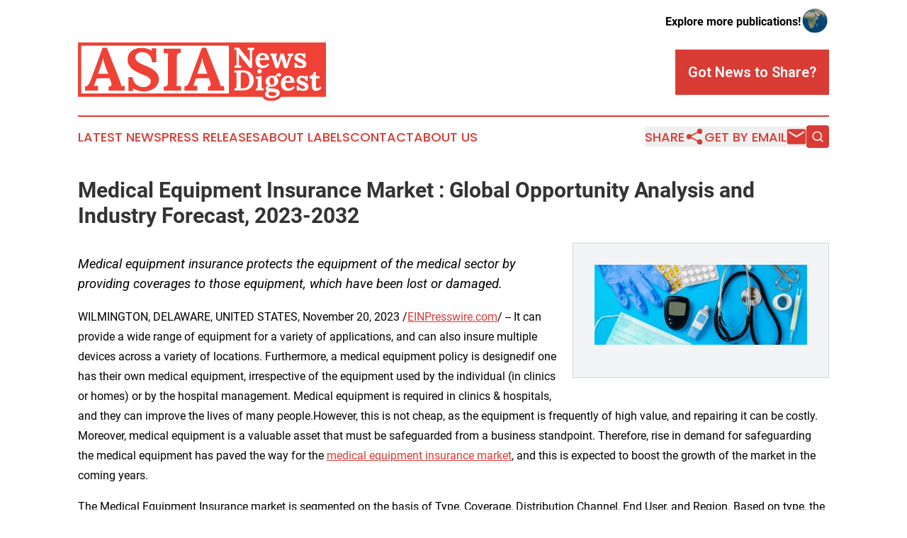

--- FILE ---
content_type: text/html;charset=utf-8
request_url: https://www.asianewsdigest.com/article/669726212-medical-equipment-insurance-market-global-opportunity-analysis-and-industry-forecast-2023-2032
body_size: 8006
content:
<!DOCTYPE html>
<html lang="en">
<head>
  <title>Medical Equipment Insurance Market : Global Opportunity Analysis and Industry Forecast, 2023-2032 | Asia News Digest</title>
  <meta charset="utf-8">
  <meta name="viewport" content="width=device-width, initial-scale=1">
    <meta name="description" content="Asia News Digest is an online news publication focusing on the Asia Pacific: The most trusted news from Asia and the Pacific">
    <link rel="icon" href="https://cdn.newsmatics.com/agp/sites/asianewsdigest-favicon-1.png" type="image/png">
  <meta name="csrf-token" content="aRSvMkwAnThHaAo8_QLDbMycCjEhBAIZKkhbiZjaZ_U=">
  <meta name="csrf-param" content="authenticity_token">
  <link href="/css/styles.min.css?v1d0b8e25eaccc1ca72b30a2f13195adabfa54991" rel="stylesheet" data-turbo-track="reload">
  <link rel="stylesheet" href="/plugins/vanilla-cookieconsent/cookieconsent.css?v1d0b8e25eaccc1ca72b30a2f13195adabfa54991">
  
<style type="text/css">
    :root {
        --color-primary-background: rgba(217, 60, 53, 0.2);
        --color-primary: #d93c35;
        --color-secondary: #d93c35;
    }
</style>

  <script type="importmap">
    {
      "imports": {
          "adController": "/js/controllers/adController.js?v1d0b8e25eaccc1ca72b30a2f13195adabfa54991",
          "alertDialog": "/js/controllers/alertDialog.js?v1d0b8e25eaccc1ca72b30a2f13195adabfa54991",
          "articleListController": "/js/controllers/articleListController.js?v1d0b8e25eaccc1ca72b30a2f13195adabfa54991",
          "dialog": "/js/controllers/dialog.js?v1d0b8e25eaccc1ca72b30a2f13195adabfa54991",
          "flashMessage": "/js/controllers/flashMessage.js?v1d0b8e25eaccc1ca72b30a2f13195adabfa54991",
          "gptAdController": "/js/controllers/gptAdController.js?v1d0b8e25eaccc1ca72b30a2f13195adabfa54991",
          "hamburgerController": "/js/controllers/hamburgerController.js?v1d0b8e25eaccc1ca72b30a2f13195adabfa54991",
          "labelsDescription": "/js/controllers/labelsDescription.js?v1d0b8e25eaccc1ca72b30a2f13195adabfa54991",
          "searchController": "/js/controllers/searchController.js?v1d0b8e25eaccc1ca72b30a2f13195adabfa54991",
          "videoController": "/js/controllers/videoController.js?v1d0b8e25eaccc1ca72b30a2f13195adabfa54991",
          "navigationController": "/js/controllers/navigationController.js?v1d0b8e25eaccc1ca72b30a2f13195adabfa54991"          
      }
    }
  </script>
  <script>
      (function(w,d,s,l,i){w[l]=w[l]||[];w[l].push({'gtm.start':
      new Date().getTime(),event:'gtm.js'});var f=d.getElementsByTagName(s)[0],
      j=d.createElement(s),dl=l!='dataLayer'?'&l='+l:'';j.async=true;
      j.src='https://www.googletagmanager.com/gtm.js?id='+i+dl;
      f.parentNode.insertBefore(j,f);
      })(window,document,'script','dataLayer','GTM-KGCXW2X');
  </script>

  <script>
    window.dataLayer.push({
      'cookie_settings': 'delta'
    });
  </script>
</head>
<body class="df-5 is-subpage">
<noscript>
  <iframe src="https://www.googletagmanager.com/ns.html?id=GTM-KGCXW2X"
          height="0" width="0" style="display:none;visibility:hidden"></iframe>
</noscript>
<div class="layout">

  <!-- Top banner -->
  <div class="max-md:hidden w-full content universal-ribbon-inner flex justify-end items-center">
    <a href="https://www.affinitygrouppublishing.com/" target="_blank" class="brands">
      <span class="font-bold text-black">Explore more publications!</span>
      <div>
        <img src="/images/globe.png" height="40" width="40" class="icon-globe"/>
      </div>
    </a>
  </div>
  <header data-controller="hamburger">
  <div class="content">
    <div class="header-top">
      <div class="flex gap-2 masthead-container justify-between items-center">
        <div class="mr-4 logo-container">
          <a href="/">
              <img src="https://cdn.newsmatics.com/agp/sites/asianewsdigest-logo-1.svg" alt="Asia News Digest"
                class="max-md:!h-[60px] lg:!max-h-[115px]" height="95"
                width="auto" />
          </a>
        </div>
        <button class="hamburger relative w-8 h-6">
          <span aria-hidden="true"
            class="block absolute h-[2px] w-9 bg-[--color-primary] transform transition duration-500 ease-in-out -translate-y-[15px]"></span>
          <span aria-hidden="true"
            class="block absolute h-[2px] w-7 bg-[--color-primary] transform transition duration-500 ease-in-out translate-x-[7px]"></span>
          <span aria-hidden="true"
            class="block absolute h-[2px] w-9 bg-[--color-primary] transform transition duration-500 ease-in-out translate-y-[15px]"></span>
        </button>
        <a href="/submit-news" class="max-md:hidden button button-upload-content button-primary w-fit">
          <span>Got News to Share?</span>
        </a>
      </div>
      <!--  Screen size line  -->
      <div class="absolute bottom-0 -ml-[20px] w-screen h-[1px] bg-[--color-primary] z-50 md:hidden">
      </div>
    </div>
    <!-- Navigation bar -->
    <div class="navigation is-hidden-on-mobile" id="main-navigation">
      <div class="w-full md:hidden">
        <div data-controller="search" class="relative w-full">
  <div data-search-target="form" class="relative active">
    <form data-action="submit->search#performSearch" class="search-form">
      <input type="text" name="query" placeholder="Search..." data-search-target="input" class="search-input md:hidden" />
      <button type="button" data-action="click->search#toggle" data-search-target="icon" class="button-search">
        <img height="18" width="18" src="/images/search.svg" />
      </button>
    </form>
  </div>
</div>

      </div>
      <nav class="navigation-part">
          <a href="/latest-news" class="nav-link">
            Latest News
          </a>
          <a href="/press-releases" class="nav-link">
            Press Releases
          </a>
          <a href="/about-labels" class="nav-link">
            About Labels
          </a>
          <a href="/contact" class="nav-link">
            Contact
          </a>
          <a href="/about" class="nav-link">
            About Us
          </a>
      </nav>
      <div class="w-full md:w-auto md:justify-end">
        <div data-controller="navigation" class="header-actions hidden">
  <button class="nav-link flex gap-1 items-center" onclick="window.ShareDialog.openDialog()">
    <span data-navigation-target="text">
      Share
    </span>
    <span class="icon-share"></span>
  </button>
  <button onclick="window.AlertDialog.openDialog()" class="nav-link nav-link-email flex items-center gap-1.5">
    <span data-navigation-target="text">
      Get by Email
    </span>
    <span class="icon-mail"></span>
  </button>
  <div class="max-md:hidden">
    <div data-controller="search" class="relative w-full">
  <div data-search-target="form" class="relative active">
    <form data-action="submit->search#performSearch" class="search-form">
      <input type="text" name="query" placeholder="Search..." data-search-target="input" class="search-input md:hidden" />
      <button type="button" data-action="click->search#toggle" data-search-target="icon" class="button-search">
        <img height="18" width="18" src="/images/search.svg" />
      </button>
    </form>
  </div>
</div>

  </div>
</div>

      </div>
      <a href="/submit-news" class="md:hidden uppercase button button-upload-content button-primary w-fit">
        <span>Got News to Share?</span>
      </a>
      <a href="https://www.affinitygrouppublishing.com/" target="_blank" class="nav-link-agp">
        Explore more publications!
        <img src="/images/globe.png" height="35" width="35" />
      </a>
    </div>
  </div>
</header>

  <div id="main-content" class="content">
    <div id="flash-message"></div>
    <h1>Medical Equipment Insurance Market : Global Opportunity Analysis and Industry Forecast, 2023-2032</h1>
<div class="press-release">
  <div class="pr_images_column"><div class="pr_image"><a href="https://img.einpresswire.com/large/573492/medical-equipment-insurance-mar.jpeg#1100x415" target="_blank" rel="nofollow"><img src="https://img.einpresswire.com/medium/573492/medical-equipment-insurance-mar.jpeg" width="300" height="113" /></a><p></p></div></div>
<p style="margin-bottom:1em;font-size:115%;"><i>Medical equipment insurance protects the equipment of the medical sector by providing coverages to those equipment, which have been lost or damaged. </i></p>
<p> WILMINGTON, DELAWARE, UNITED STATES, November 20, 2023 /<a href="https://www.einpresswire.com/?promo=4400" dir="auto" rel="nofollow external" target="_blank">EINPresswire.com</a>/ -- It can provide a wide range of equipment for a variety of applications, and can also insure multiple devices across a variety of locations. Furthermore, a medical equipment policy is designedif one has their own medical equipment, irrespective of the equipment used by the individual (in clinics or homes) or by the hospital management. Medical equipment is required in clinics &amp; hospitals, and they can improve the lives of many people.However, this is not cheap, as the equipment is frequently of high value, and repairing it can be costly. Moreover, medical equipment is a valuable asset that must be safeguarded from a business standpoint. Therefore, rise in demand for safeguarding the medical equipment has paved the way for the <a href="https://www.alliedmarketresearch.com/medical-equipment-insurance-market-A14740" rel="external nofollow" target="_blank">medical equipment insurance market</a>, and this is expected to boost the growth of the market in the coming years.</p>
<p>The Medical Equipment Insurance market is segmented on the basis of Type, Coverage, Distribution Channel, End User, and Region. Based on type, the market is divided into Diagnostic, Life Support, Monitors, Laboratory/Scientific, Therapeutic and Veterinary. In terms of Coverage, the market is categorized into Physical Loss or Accidental Damage, Theft and Breakdown. On the basis of Distribution Channel, the market is divided into Pharmacies, Wholesale Medical Stores, Retail Medical Stores and Online Retailers. Geographically, the market is analyzed across several regions such as North America, Europe, Asia-Pacific, and Latin America, Middle East &amp; Africa (LAMEA).</p>
<p>Request Research Report Sample &amp; TOC: <a href="https://www.alliedmarketresearch.com/request-toc-and-sample/15109" rel="external nofollow" target="_blank">https://www.alliedmarketresearch.com/request-toc-and-sample/15109</a></p>
<p>COVID-19 scenario analysis</p>
<p>The global outbreak of the COVID-19 pandemic has been unprecedented. Medical device and essential medical supply chain disruptions were common, owing to trade and travel restrictions in many developing economies. Medical procedures were also cancelled or directed to be postponed to prevent the rapid spread of COVID-19 around the world.</p>
<p>It resulted in COVID-19 having a moderate impact on specific market segments such as general surgery. Negative impacts on critical segments are dental and cardiovascular equipment. During the same period, however, a few segments, such as IVD, diabetes care, and other medical &amp; hospital equipment, saw significant market growth due to sudden increase in equipment to manage patients suffering with COVID-19.</p>
<p>Inquire Before Buying: <a href="https://www.alliedmarketresearch.com/purchase-enquiry/15109" rel="external nofollow" target="_blank">https://www.alliedmarketresearch.com/purchase-enquiry/15109</a></p>
<p>Expansion of medical technologies:</p>
<p>Medical technologies have been drastically improving since the last decade. The integration of artificial intelligence (AI) into the medical equipment has brought significant changes in the field. AI has provided new &amp; effective ways to identify, diagnose,and treat patients. The integration of AI has saved billions in the healthcare industry &amp; it helped in the enhancement of the patients’ well-being by improving the precision of processes. Furthermore, developing technologies that will continue to improve healthcare create a shifting landscape for patients and healthcare workers alike. While new technology creates new problems, it also creates new solutions. Therefore, the expansion of medical technologies is expected to boost the growth of the medical equipment insurance market during the forecast period.</p>
<p>Increase in investments in the healthcare sector by the government:</p>
<p>As the world has been constantly fighting with various kinds of health crisis since the past few years, the governments across all the developing and developed economies have started to focus on healthcare sector more. Due to this, governments started investing more in the healthcare sector and started to allow investments as well. Furthermore, due to the virus, the world is currently facing difficulty never existed before, as there has been increased funding in the medical equipment as well. Since the medical equipment is costly and amount to a lot to replace, the medical sector has switched to medical equipment insurance since the past few years. Therefore, increase in investments in the healthcare sector is expected to drive the growth of the medical equipment insurance market during the forecast period.</p>
<p>Key benefits of the report:</p>
<p>This study presents analytical depiction of the global medical equipment insurancemarket along with the current trends and future estimations to determine the imminent investment pockets.    </p>
<p>The report presents information related to key drivers, restraints, and opportunities along with detailed analysis of the market share.     </p>
<p>The current market is quantitatively analyzed to highlight the globalmedical equipment insurancemarket growth scenario.         </p>
<p>Porter’s five forces analysis illustrates the potency of buyers &amp; suppliers in the market.    </p>
<p>The report provides a detailed market analysis depending on the present and future competitive intensity of the market.</p>
<p>Request Customization: <a href="https://www.alliedmarketresearch.com/request-for-customization/15109" rel="external nofollow" target="_blank">https://www.alliedmarketresearch.com/request-for-customization/15109</a></p>
<p>Medical Equipment Insurance Market Report Highlights</p>
<p>By Type	</p>
<p>Diagnostic<br />Life Support<br />Monitors<br />Laboratory/Scientific<br />Therapeutic<br />Veterinary</p>
<p>By Coverage</p>	
<p>Physical Loss or Accidental Damage<br />Theft<br />Breakdown</p>
<p>By Distribution Channel	</p>
<p>Pharmacies<br />Wholesale Medical Stores<br />Retail Medical Stores<br />Online Retailers</p>
<p>By End User	</p>
<p>Hospitals &amp; Ambulatory Surgical Center<br />Research Centers<br />Clinics<br />Others</p>
<p>By Region</p>	
<p>North America  (U.S., Canada)<br />Europe  (UK, Germany, France, Spain, Italy, Rest of Europe)<br />Asia-Pacific  (China, Japan, India, Australia, South Korea, Rest of Asia-Pacific)<br />LAMEA  (Latin America, Middle East, Africa)</p>
<p>Top Trending Reports: </p>
<p>1.Australia and Canada Travel Insurance Market: <a href="https://www.alliedmarketresearch.com/australia-and-canada-travel-insurance-market-A267105" rel="external nofollow" target="_blank">https://www.alliedmarketresearch.com/australia-and-canada-travel-insurance-market-A267105</a></p>
<p>2.Flood Insurance Market: <a href="https://www.alliedmarketresearch.com/flood-insurance-market-A113192" rel="external nofollow" target="_blank">https://www.alliedmarketresearch.com/flood-insurance-market-A113192</a></p>
<p>3.Financial Calculators Market: <a href="https://www.alliedmarketresearch.com/financial-calculators-market-A10636" rel="external nofollow" target="_blank">https://www.alliedmarketresearch.com/financial-calculators-market-A10636</a></p>
<p>4.Buy Now Pay Later Application Market: <a href="https://www.alliedmarketresearch.com/buy-now-pay-later-application-market-A15348" rel="external nofollow" target="_blank">https://www.alliedmarketresearch.com/buy-now-pay-later-application-market-A15348</a></p>
<p>5.Group Life Insurance  Market: <a href="https://www.alliedmarketresearch.com/group-life-insurance-market-A14963" rel="external nofollow" target="_blank">https://www.alliedmarketresearch.com/group-life-insurance-market-A14963</a></p>
<p>6.Car Insurance Market: <a href="https://www.alliedmarketresearch.com/car-insurance-market-A15156" rel="external nofollow" target="_blank">https://www.alliedmarketresearch.com/car-insurance-market-A15156</a></p>
<p>About Us: </p>
<p>Allied Market Research (AMR) is a full-service market research and business-consulting wing of Allied Analytics LLP based in Wilmington, Delaware. Allied Market Research provides global enterprises as well as medium and small businesses with unmatched quality of &quot;Market Research Reports Insights&quot; and &quot;Business Intelligence Solutions.&quot; AMR has a targeted view to provide business insights and consulting to assist its clients to make strategic business decisions and achieve sustainable growth in their respective market domain. </p>
<p>We are in professional corporate relations with various companies, and this helps us in digging out market data that helps us generate accurate research data tables and confirms utmost accuracy in our market forecasting. Allied Market Research CEO Pawan Kumar is instrumental in inspiring and encouraging everyone associated with the company to maintain high quality of data and help clients in every way possible to achieve success. Each and every data presented in the reports published by us is extracted through primary interviews with top officials from leading companies of domain concerned. Our secondary data procurement methodology includes deep online and offline research and discussion with knowledgeable professionals and analysts in the industry. </p><p class="contact" dir="auto" style="margin: 1em 0;">David Correa<br />
Allied Market Research<br />
+1 800-792-5285<br />
<a href="http://www.einpresswire.com/contact_author/669726212" data-src="YV-2L9s5fFSB3iD-">email us here</a><br />
Visit us on social media:<br />
<a href="https://www.facebook.com/alliedmarketresearch" rel="nofollow">Facebook</a><br />
<a href="https://twitter.com/allied_market" rel="nofollow">Twitter</a><br />
<a href="https://www.linkedin.com/company/allied-market-research" rel="nofollow">LinkedIn</a></p>
<p>
  Legal Disclaimer:
</p>
<p>
  EIN Presswire provides this news content "as is" without warranty of any kind. We do not accept any responsibility or liability
  for the accuracy, content, images, videos, licenses, completeness, legality, or reliability of the information contained in this
  article. If you have any complaints or copyright issues related to this article, kindly contact the author above.
</p>
<img class="prtr" src="https://www.einpresswire.com/tracking/article.gif?t=5&a=Qpjnjonxhb6_Jt5L&i=YV-2L9s5fFSB3iD-" alt="">
</div>

  </div>
</div>
<footer class="footer footer-with-line">
  <div class="content flex flex-col">
    <p class="footer-text text-sm mb-4 order-2 lg:order-1">© 1995-2026 Newsmatics Inc. dba Affinity Group Publishing &amp; Asia News Digest. All Rights Reserved.</p>
    <div class="footer-nav lg:mt-2 mb-[30px] lg:mb-0 flex gap-7 flex-wrap justify-center order-1 lg:order-2">
        <a href="/about" class="footer-link">About</a>
        <a href="/archive" class="footer-link">Press Release Archive</a>
        <a href="/submit-news" class="footer-link">Submit Press Release</a>
        <a href="/legal/terms" class="footer-link">Terms &amp; Conditions</a>
        <a href="/legal/dmca" class="footer-link">Copyright/DMCA Policy</a>
        <a href="/legal/privacy" class="footer-link">Privacy Policy</a>
        <a href="/contact" class="footer-link">Contact</a>
    </div>
  </div>
</footer>
<div data-controller="dialog" data-dialog-url-value="/" data-action="click->dialog#clickOutside">
  <dialog
    class="modal-shadow fixed backdrop:bg-black/20 z-40 text-left bg-white rounded-full w-[350px] h-[350px] overflow-visible"
    data-dialog-target="modal"
  >
    <div class="text-center h-full flex items-center justify-center">
      <button data-action="click->dialog#close" type="button" class="modal-share-close-button">
        ✖
      </button>
      <div>
        <div class="mb-4">
          <h3 class="font-bold text-[28px] mb-3">Share us</h3>
          <span class="text-[14px]">on your social networks:</span>
        </div>
        <div class="flex gap-6 justify-center text-center">
          <a href="https://www.facebook.com/sharer.php?u=https://www.asianewsdigest.com" class="flex flex-col items-center font-bold text-[#4a4a4a] text-sm" target="_blank">
            <span class="h-[55px] flex items-center">
              <img width="40px" src="/images/fb.png" alt="Facebook" class="mb-2">
            </span>
            <span class="text-[14px]">
              Facebook
            </span>
          </a>
          <a href="https://www.linkedin.com/sharing/share-offsite/?url=https://www.asianewsdigest.com" class="flex flex-col items-center font-bold text-[#4a4a4a] text-sm" target="_blank">
            <span class="h-[55px] flex items-center">
              <img width="40px" height="40px" src="/images/linkedin.png" alt="LinkedIn" class="mb-2">
            </span>
            <span class="text-[14px]">
            LinkedIn
            </span>
          </a>
        </div>
      </div>
    </div>
  </dialog>
</div>

<div data-controller="alert-dialog" data-action="click->alert-dialog#clickOutside">
  <dialog
    class="fixed backdrop:bg-black/20 modal-shadow z-40 text-left bg-white rounded-full w-full max-w-[450px] aspect-square overflow-visible"
    data-alert-dialog-target="modal">
    <div class="flex items-center text-center -mt-4 h-full flex-1 p-8 md:p-12">
      <button data-action="click->alert-dialog#close" type="button" class="modal-close-button">
        ✖
      </button>
      <div class="w-full" data-alert-dialog-target="subscribeForm">
        <img class="w-8 mx-auto mb-4" src="/images/agps.svg" alt="AGPs" />
        <p class="md:text-lg">Get the latest news on this topic.</p>
        <h3 class="dialog-title mt-4">SIGN UP FOR FREE TODAY</h3>
        <form data-action="submit->alert-dialog#submit" method="POST" action="/alerts">
  <input type="hidden" name="authenticity_token" value="aRSvMkwAnThHaAo8_QLDbMycCjEhBAIZKkhbiZjaZ_U=">

  <input data-alert-dialog-target="fullnameInput" type="text" name="fullname" id="fullname" autocomplete="off" tabindex="-1">
  <label>
    <input data-alert-dialog-target="emailInput" placeholder="Email address" name="email" type="email"
      value=""
      class="rounded-xs mb-2 block w-full bg-white px-4 py-2 text-gray-900 border-[1px] border-solid border-gray-600 focus:border-2 focus:border-gray-800 placeholder:text-gray-400"
      required>
  </label>
  <div class="text-red-400 text-sm" data-alert-dialog-target="errorMessage"></div>

  <input data-alert-dialog-target="timestampInput" type="hidden" name="timestamp" value="1768980402" autocomplete="off" tabindex="-1">

  <input type="submit" value="Sign Up"
    class="!rounded-[3px] w-full mt-2 mb-4 bg-primary px-5 py-2 leading-5 font-semibold text-white hover:color-primary/75 cursor-pointer">
</form>
<a data-action="click->alert-dialog#close" class="text-black underline hover:no-underline inline-block mb-4" href="#">No Thanks</a>
<p class="text-[15px] leading-[22px]">
  By signing to this email alert, you<br /> agree to our
  <a href="/legal/terms" class="underline text-primary hover:no-underline" target="_blank">Terms & Conditions</a>
</p>

      </div>
      <div data-alert-dialog-target="checkEmail" class="hidden">
        <img class="inline-block w-9" src="/images/envelope.svg" />
        <h3 class="dialog-title">Check Your Email</h3>
        <p class="text-lg mb-12">We sent a one-time activation link to <b data-alert-dialog-target="userEmail"></b>.
          Just click on the link to
          continue.</p>
        <p class="text-lg">If you don't see the email in your inbox, check your spam folder or <a
            class="underline text-primary hover:no-underline" data-action="click->alert-dialog#showForm" href="#">try
            again</a>
        </p>
      </div>

      <!-- activated -->
      <div data-alert-dialog-target="activated" class="hidden">
        <img class="w-8 mx-auto mb-4" src="/images/agps.svg" alt="AGPs" />
        <h3 class="dialog-title">SUCCESS</h3>
        <p class="text-lg">You have successfully confirmed your email and are subscribed to <b>
            Asia News Digest
          </b> daily
          news alert.</p>
      </div>
      <!-- alreadyActivated -->
      <div data-alert-dialog-target="alreadyActivated" class="hidden">
        <img class="w-8 mx-auto mb-4" src="/images/agps.svg" alt="AGPs" />
        <h3 class="dialog-title">Alert was already activated</h3>
        <p class="text-lg">It looks like you have already confirmed and are receiving the <b>
            Asia News Digest
          </b> daily news
          alert.</p>
      </div>
      <!-- activateErrorMessage -->
      <div data-alert-dialog-target="activateErrorMessage" class="hidden">
        <img class="w-8 mx-auto mb-4" src="/images/agps.svg" alt="AGPs" />
        <h3 class="dialog-title">Oops!</h3>
        <p class="text-lg mb-4">It looks like something went wrong. Please try again.</p>
        <form data-action="submit->alert-dialog#submit" method="POST" action="/alerts">
  <input type="hidden" name="authenticity_token" value="aRSvMkwAnThHaAo8_QLDbMycCjEhBAIZKkhbiZjaZ_U=">

  <input data-alert-dialog-target="fullnameInput" type="text" name="fullname" id="fullname" autocomplete="off" tabindex="-1">
  <label>
    <input data-alert-dialog-target="emailInput" placeholder="Email address" name="email" type="email"
      value=""
      class="rounded-xs mb-2 block w-full bg-white px-4 py-2 text-gray-900 border-[1px] border-solid border-gray-600 focus:border-2 focus:border-gray-800 placeholder:text-gray-400"
      required>
  </label>
  <div class="text-red-400 text-sm" data-alert-dialog-target="errorMessage"></div>

  <input data-alert-dialog-target="timestampInput" type="hidden" name="timestamp" value="1768980402" autocomplete="off" tabindex="-1">

  <input type="submit" value="Sign Up"
    class="!rounded-[3px] w-full mt-2 mb-4 bg-primary px-5 py-2 leading-5 font-semibold text-white hover:color-primary/75 cursor-pointer">
</form>
<a data-action="click->alert-dialog#close" class="text-black underline hover:no-underline inline-block mb-4" href="#">No Thanks</a>
<p class="text-[15px] leading-[22px]">
  By signing to this email alert, you<br /> agree to our
  <a href="/legal/terms" class="underline text-primary hover:no-underline" target="_blank">Terms & Conditions</a>
</p>

      </div>

      <!-- deactivated -->
      <div data-alert-dialog-target="deactivated" class="hidden">
        <img class="w-8 mx-auto mb-4" src="/images/agps.svg" alt="AGPs" />
        <h3 class="dialog-title">You are Unsubscribed!</h3>
        <p class="text-lg">You are no longer receiving the <b>
            Asia News Digest
          </b>daily news alert.</p>
      </div>
      <!-- alreadyDeactivated -->
      <div data-alert-dialog-target="alreadyDeactivated" class="hidden">
        <img class="w-8 mx-auto mb-4" src="/images/agps.svg" alt="AGPs" />
        <h3 class="dialog-title">You have already unsubscribed!</h3>
        <p class="text-lg">You are no longer receiving the <b>
            Asia News Digest
          </b> daily news alert.</p>
      </div>
      <!-- deactivateErrorMessage -->
      <div data-alert-dialog-target="deactivateErrorMessage" class="hidden">
        <img class="w-8 mx-auto mb-4" src="/images/agps.svg" alt="AGPs" />
        <h3 class="dialog-title">Oops!</h3>
        <p class="text-lg">Try clicking the Unsubscribe link in the email again and if it still doesn't work, <a
            href="/contact">contact us</a></p>
      </div>
    </div>
  </dialog>
</div>

<script src="/plugins/vanilla-cookieconsent/cookieconsent.umd.js?v1d0b8e25eaccc1ca72b30a2f13195adabfa54991"></script>
  <script src="/js/cookieconsent.js?v1d0b8e25eaccc1ca72b30a2f13195adabfa54991"></script>

<script type="module" src="/js/app.js?v1d0b8e25eaccc1ca72b30a2f13195adabfa54991"></script>
</body>
</html>


--- FILE ---
content_type: image/svg+xml
request_url: https://cdn.newsmatics.com/agp/sites/asianewsdigest-logo-1.svg
body_size: 15912
content:
<?xml version="1.0" encoding="UTF-8" standalone="no"?>
<!-- Generator: Adobe Illustrator 19.0.0, SVG Export Plug-In . SVG Version: 6.00 Build 0)  -->

<svg
   xmlns:dc="http://purl.org/dc/elements/1.1/"
   xmlns:cc="http://creativecommons.org/ns#"
   xmlns:rdf="http://www.w3.org/1999/02/22-rdf-syntax-ns#"
   xmlns:svg="http://www.w3.org/2000/svg"
   xmlns="http://www.w3.org/2000/svg"
   xmlns:sodipodi="http://sodipodi.sourceforge.net/DTD/sodipodi-0.dtd"
   xmlns:inkscape="http://www.inkscape.org/namespaces/inkscape"
   version="1.1"
   id="Layer_1"
   x="0px"
   y="0px"
   viewBox="0 0 400 95.300003"
   xml:space="preserve"
   sodipodi:docname="AsiaNewsDigest-logo-b20-SVG_cropped.svg"
   width="400"
   height="95.300003"
   inkscape:version="0.92.3 (2405546, 2018-03-11)"><metadata
   id="metadata34"><rdf:RDF><cc:Work
       rdf:about=""><dc:format>image/svg+xml</dc:format><dc:type
         rdf:resource="http://purl.org/dc/dcmitype/StillImage" /></cc:Work></rdf:RDF></metadata><defs
   id="defs32" /><sodipodi:namedview
   pagecolor="#ffffff"
   bordercolor="#666666"
   borderopacity="1"
   objecttolerance="10"
   gridtolerance="10"
   guidetolerance="10"
   inkscape:pageopacity="0"
   inkscape:pageshadow="2"
   inkscape:window-width="640"
   inkscape:window-height="480"
   id="namedview30"
   showgrid="false"
   inkscape:zoom="0.835"
   inkscape:cx="200"
   inkscape:cy="47.7"
   inkscape:window-x="0"
   inkscape:window-y="0"
   inkscape:window-maximized="0"
   inkscape:current-layer="Layer_1" />
<style
   type="text/css"
   id="style2">
	.st0{fill:#EF4136;}
	.st1{fill:#FFFFFF;}
</style>
<g
   id="XMLID_3_"
   transform="translate(0,-64.9)">
	<rect
   id="XMLID_43_"
   x="243.5"
   y="67.599998"
   class="st0"
   width="153.89999"
   height="83.099998"
   style="fill:#ef4136" />
	<g
   id="XMLID_41_">
		<path
   id="XMLID_45_"
   class="st0"
   d="M 400,153.3 H 0 V 64.9 H 400 Z M 5.3,148 H 394.6 V 70.2 H 5.3 Z"
   inkscape:connector-curvature="0"
   style="fill:#ef4136" />
	</g>
	<path
   id="XMLID_52_"
   class="st0"
   d="m 331.5,116.3 c 0,0.8 -0.1,1.5 -0.5,2.4 -0.4,1 -1,1.9 -1.9,2.5 -0.9,0.7 -2,1 -3.3,1.1 0,0.1 0,0.1 0.1,0.1 0.7,1.5 1,3.1 1,4.8 0,2.6 -0.7,4.9 -2.2,6.9 -1.3,1.8 -2.9,3.2 -4.9,4.2 0.4,0.1 0.8,0.2 1.1,0.3 2.4,0.7 4.4,1.7 5.8,3.2 1.6,1.7 2.4,3.9 2.4,6.6 0,2.1 -0.6,4 -1.9,5.6 -1.1,1.4 -2.5,2.6 -4.3,3.5 -1.6,0.9 -3.4,1.5 -5.3,2 -1.9,0.4 -3.8,0.7 -5.7,0.7 -3.3,0 -5.8,-0.4 -7.9,-1.1 -2.2,-0.8 -3.9,-2 -4.9,-3.5 -1.1,-1.5 -1.6,-3.1 -1.6,-4.9 0,-1.1 0.2,-2.2 0.7,-3.3 0.4,-0.9 1,-1.8 1.8,-2.6 0,0 0,-0.1 -0.1,-0.1 -0.9,-1.3 -1.3,-2.7 -1.3,-4.3 0,-1.4 0.5,-2.9 1.5,-4.5 0.3,-0.4 0.6,-0.8 1,-1.2 -0.2,-0.2 -0.3,-0.4 -0.5,-0.6 -1.3,-1.7 -1.9,-3.7 -2,-6 -0.1,-2.6 0.6,-5 2,-7.1 1.3,-2 3.1,-3.5 5.3,-4.6 2.1,-1.1 4.4,-1.6 6.8,-1.6 1.1,0 2.3,0.1 3.6,0.4 0.3,0.1 0.7,0.2 1,0.2 0.1,-0.2 0.3,-0.5 0.4,-0.7 0.8,-1.2 1.8,-2.3 2.9,-3.1 1.3,-0.9 2.8,-1.4 4.5,-1.4 1.9,0 3.5,0.6 4.6,1.7 1.2,1.2 1.8,2.7 1.8,4.4 z"
   inkscape:connector-curvature="0"
   style="fill:#ef4136" />
	<g
   id="XMLID_6_">
		<g
   id="XMLID_5_">
			<path
   id="XMLID_19_"
   class="st0"
   d="m 11.5,143 v -6.7 c 1.8,0 3.3,-0.5 4.4,-1.5 1.1,-1 2,-2.4 2.8,-4.1 0.7,-1.7 1.5,-3.5 2.2,-5.4 L 39.8,73.5 h 6.8 l 20.6,52.8 c 0.4,1 0.9,2.4 1.5,4.4 0.6,2 1,3.7 1.2,5.2 1.1,-0.1 2.1,-0.2 3.1,-0.2 1,0 1.8,0 2.5,0 v 7.5 h -26 v -6.4 c 1.8,0 3,-0.4 3.7,-1.1 0.7,-0.7 1,-1.8 0.9,-3 C 54,131.4 53.7,130 53,128.3 l -1.9,-5.3 -21,0.4 -1.5,4.5 c -0.3,0.8 -0.8,2.1 -1.4,3.7 -0.6,1.6 -1.2,3 -1.7,4.1 1,-0.1 2.3,-0.2 3.7,-0.2 1.5,0 2.5,0 3.1,0 v 7.7 H 11.5 Z m 21,-27.1 h 16.2 l -4.5,-12.1 c -0.8,-2.3 -1.6,-4.7 -2.2,-7 -0.6,-2.4 -1.1,-4.4 -1.5,-6.2 h -0.1 c -0.3,1.1 -0.6,2.7 -1.2,4.9 -0.5,2.2 -1.3,4.8 -2.4,7.8 z"
   inkscape:connector-curvature="0"
   style="fill:#ef4136" />
			<path
   id="XMLID_23_"
   class="st0"
   d="m 119.8,96.9 c -0.6,-3.6 -1.6,-6.6 -3.1,-9.1 -1.5,-2.4 -3.4,-4.2 -5.7,-5.5 -2.3,-1.2 -5,-1.8 -8,-1.7 -2.8,0 -5.2,0.8 -7.3,2.3 -2.1,1.5 -3.1,3.6 -3.1,6 0,2 0.6,3.7 1.7,5.2 1.1,1.5 2.9,2.9 5.2,4.2 2.3,1.3 5.3,2.7 8.8,4.2 2.5,1 5,2.1 7.6,3.4 2.6,1.3 5,2.8 7.2,4.6 2.2,1.8 4,3.8 5.3,6.2 1.4,2.4 2,5.1 2,8.3 0,3.8 -1,7.2 -3.1,10.2 -2.1,3 -5,5.3 -8.7,6.9 -3.7,1.6 -8.1,2.5 -13,2.5 -2.6,0 -5.4,-0.4 -8.4,-1.2 -3,-0.8 -5.8,-2 -8.5,-3.5 L 89,144 h -7.5 v -22.7 h 6.4 c 0.9,5.4 3,9.5 6.2,12.2 3.3,2.7 7.1,4.1 11.7,4.1 2.3,0 4.4,-0.4 6.1,-1.3 1.7,-0.8 3.1,-2 4.1,-3.3 1,-1.4 1.5,-2.9 1.5,-4.5 0,-2.3 -0.8,-4.1 -2.4,-5.6 -1.6,-1.5 -3.5,-2.7 -5.9,-3.8 -2.4,-1 -4.8,-2 -7.2,-3 -3.1,-1.3 -6,-2.7 -8.7,-4.1 -2.7,-1.5 -5,-3.1 -7,-5 -2,-1.9 -3.5,-4 -4.6,-6.4 -1.1,-2.4 -1.6,-5.2 -1.6,-8.4 0,-2 0.4,-4.1 1.2,-6.2 0.8,-2.2 2,-4.2 3.8,-6 1.7,-1.8 4.1,-3.3 7,-4.5 2.9,-1.2 6.5,-1.7 10.7,-1.7 2.6,0 5.4,0.4 8.5,1.2 3.1,0.8 5.7,1.9 7.9,3.5 l -0.4,-4 h 7.6 v 22.6 h -6.6 z"
   inkscape:connector-curvature="0"
   style="fill:#ef4136" />
			<path
   id="XMLID_25_"
   class="st0"
   d="m 166.3,81.6 c -1.4,0.1 -2.6,0.3 -3.7,0.6 -1,0.3 -1.8,1 -2.4,2.2 -0.5,1.1 -0.8,3 -0.8,5.7 v 37.1 c 0,1.7 0,3.4 -0.1,5 -0.1,1.6 -0.2,2.8 -0.3,3.7 1,-0.1 2.3,-0.2 3.9,-0.2 1.6,0 2.7,0 3.3,0 v 7.5 h -27.8 v -6.4 c 1.5,-0.1 2.7,-0.3 3.7,-0.6 1,-0.3 1.8,-1.1 2.3,-2.2 0.5,-1.2 0.8,-3 0.8,-5.6 V 91.1 c 0,-1.7 0,-3.4 0.1,-5 0.1,-1.6 0.2,-2.8 0.2,-3.7 -1,0.1 -2.3,0.1 -3.9,0.1 -1.5,0 -2.7,0.1 -3.4,0.1 V 75.1 H 166 v 6.5 z"
   inkscape:connector-curvature="0"
   style="fill:#ef4136" />
			<path
   id="XMLID_27_"
   class="st0"
   d="m 171.6,143 v -6.7 c 1.8,0 3.3,-0.5 4.4,-1.5 1.1,-1 2,-2.4 2.8,-4.1 0.7,-1.7 1.5,-3.5 2.2,-5.4 l 18.9,-51.8 h 6.8 l 20.6,52.8 c 0.4,1 0.9,2.4 1.5,4.4 0.6,2 1,3.7 1.2,5.2 1.1,-0.1 2.1,-0.2 3.1,-0.2 1,0 1.8,0 2.5,0 v 7.5 h -26 v -6.4 c 1.8,0 3,-0.4 3.7,-1.1 0.7,-0.7 1,-1.8 0.9,-3 -0.1,-1.3 -0.4,-2.7 -1.1,-4.4 l -1.9,-5.3 -21,0.4 -1.5,4.5 c -0.3,0.8 -0.8,2.1 -1.4,3.7 -0.6,1.6 -1.2,3 -1.7,4.1 1,-0.1 2.3,-0.2 3.7,-0.2 1.5,0 2.5,0 3.1,0 v 7.7 h -20.8 z m 20.9,-27.1 h 16.2 l -4.5,-12.1 c -0.8,-2.3 -1.6,-4.7 -2.2,-7 -0.6,-2.4 -1.1,-4.4 -1.5,-6.2 h -0.1 c -0.3,1.1 -0.6,2.7 -1.2,4.9 -0.5,2.2 -1.3,4.8 -2.4,7.8 z"
   inkscape:connector-curvature="0"
   style="fill:#ef4136" />
		</g>
		<g
   id="XMLID_7_">
			<g
   id="XMLID_121_">
				<path
   id="XMLID_129_"
   class="st1"
   d="m 277.1,106.4 -14.8,-19 c -0.4,-0.5 -0.8,-1.1 -1.3,-1.7 -0.4,-0.6 -0.9,-1.2 -1.3,-1.8 v 0 l 0.1,14.4 c 0,0.8 0,1.6 0,2.4 0,0.8 -0.1,1.4 -0.1,1.8 0.5,-0.1 1.1,-0.1 1.9,-0.1 0.8,0 1.3,0 1.6,0 v 3.6 h -10.6 v -3.1 c 0.7,0 1.3,-0.1 1.8,-0.3 0.5,-0.2 0.9,-0.5 1.1,-1.1 0.3,-0.6 0.4,-1.5 0.4,-2.7 L 255.8,81 c 0,-0.8 0,-1.6 0,-2.4 0,-0.8 0.1,-1.4 0.1,-1.8 -0.5,0 -1.1,0.1 -1.9,0.1 -0.8,0 -1.3,0 -1.6,0.1 v -3.6 h 7.3 l 14.2,17.9 c 0.8,1 1.4,1.8 1.9,2.6 0.5,0.7 1,1.3 1.3,1.9 v 0 -14.7 c 0,-0.8 0,-1.6 0,-2.4 0,-0.8 0.1,-1.4 0.1,-1.8 -0.5,0 -1.1,0.1 -1.9,0.1 -0.7,0 -1.3,0 -1.6,0.1 v -3.6 h 10.6 v 3.1 c -0.7,0 -1.3,0.1 -1.8,0.3 -0.5,0.2 -0.9,0.5 -1.1,1 -0.3,0.5 -0.4,1.4 -0.4,2.7 v 25.8 z"
   inkscape:connector-curvature="0"
   style="fill:#ffffff" />
				<path
   id="XMLID_126_"
   class="st1"
   d="m 297.7,106.7 c -2.3,0 -4.3,-0.5 -6,-1.5 -1.7,-1 -3.1,-2.4 -4,-4.3 -1,-1.8 -1.4,-4 -1.4,-6.5 0,-2.2 0.5,-4.2 1.4,-6.1 1,-1.9 2.3,-3.4 4.1,-4.6 1.7,-1.2 3.8,-1.7 6.1,-1.7 1.3,0 2.6,0.2 3.8,0.5 1.2,0.4 2.4,1 3.4,1.8 1,0.9 1.8,2 2.4,3.5 0.6,1.5 0.9,3.3 0.9,5.6 L 293,93.7 c 0,1.7 0.2,3.2 0.6,4.5 0.4,1.3 1.1,2.4 2.1,3.2 1,0.8 2.2,1.2 3.9,1.2 0.6,0 1.3,-0.1 2.1,-0.3 0.8,-0.2 1.6,-0.6 2.4,-1.1 0.8,-0.5 1.6,-1.2 2.3,-2.1 l 2.1,1.9 c -1.1,1.6 -2.3,2.8 -3.6,3.6 -1.3,0.8 -2.5,1.4 -3.8,1.6 -1.2,0.3 -2.4,0.5 -3.4,0.5 z m -4.4,-16.2 h 8.5 c 0,-1.3 -0.2,-2.3 -0.5,-3.1 -0.3,-0.8 -0.8,-1.3 -1.3,-1.6 -0.6,-0.3 -1.2,-0.5 -1.9,-0.5 -1.4,0 -2.4,0.5 -3.2,1.5 -0.8,0.9 -1.3,2.2 -1.6,3.7 z"
   inkscape:connector-curvature="0"
   style="fill:#ffffff" />
				<path
   id="XMLID_124_"
   class="st1"
   d="M 318.7,106.1 313.1,90 c -0.3,-0.8 -0.5,-1.4 -0.6,-1.8 -0.1,-0.4 -0.2,-0.7 -0.3,-1 -0.1,-0.3 -0.1,-0.6 -0.2,-1 l -1.8,0.1 v -3.5 h 11.1 v 3 c -1,0 -1.5,0.4 -1.7,1.1 -0.2,0.7 -0.1,1.5 0.1,2.5 l 1.6,5.7 c 0.2,0.7 0.4,1.4 0.5,2.2 0.2,0.8 0.3,1.5 0.4,2.3 0.2,-0.6 0.3,-1.4 0.5,-2.1 0.2,-0.8 0.4,-1.7 0.8,-2.9 L 326.9,83 h 5.1 l 3.7,12.8 c 0.2,0.6 0.4,1.4 0.6,2.1 0.2,0.8 0.4,1.4 0.5,2.1 0.1,-0.6 0.3,-1.3 0.5,-2 0.2,-0.7 0.4,-1.4 0.6,-2 l 1.8,-5.9 c 0.2,-0.8 0.5,-1.5 0.6,-2.1 0.2,-0.5 0.4,-1.1 0.7,-1.6 l -2.6,0.2 v -3.5 h 8.8 v 3 c -0.6,0 -1.2,0.2 -1.6,0.6 -0.5,0.4 -0.9,0.9 -1.2,1.5 -0.4,0.6 -0.6,1.1 -0.9,1.7 -0.2,0.5 -0.4,1 -0.5,1.3 l -5.3,15.4 h -4.9 l -3.2,-9.9 c -0.1,-0.3 -0.2,-0.8 -0.4,-1.5 -0.2,-0.6 -0.4,-1.4 -0.6,-2.1 -0.2,-0.8 -0.4,-1.5 -0.6,-2.1 -0.2,0.9 -0.4,1.9 -0.7,3 -0.3,1.1 -0.6,2.1 -0.9,3.1 -0.3,0.9 -0.5,1.6 -0.6,1.9 l -2.6,7.7 h -4.5 z"
   inkscape:connector-curvature="0"
   style="fill:#ffffff" />
				<path
   id="XMLID_122_"
   class="st1"
   d="m 359.9,106.7 c -1.3,0 -2.6,-0.2 -3.9,-0.5 -1.3,-0.3 -2.3,-0.8 -3,-1.3 l 0.1,1.4 h -3.5 l -0.2,-8 h 3 c 0.1,0.9 0.5,1.8 1.1,2.6 0.6,0.8 1.5,1.4 2.6,1.8 1.1,0.4 2.2,0.7 3.5,0.7 0.5,0 1,-0.1 1.5,-0.2 0.5,-0.2 0.9,-0.4 1.2,-0.8 0.3,-0.4 0.5,-0.8 0.5,-1.3 0,-0.6 -0.2,-1.1 -0.6,-1.4 -0.4,-0.4 -1,-0.7 -1.8,-1.1 -0.8,-0.3 -1.8,-0.7 -2.9,-1.2 -1,-0.4 -1.9,-0.8 -2.9,-1.2 -1,-0.4 -1.9,-0.9 -2.7,-1.5 -0.8,-0.6 -1.5,-1.3 -2,-2.1 -0.5,-0.9 -0.7,-1.9 -0.7,-3.1 0,-0.9 0.2,-1.8 0.5,-2.7 0.3,-0.9 0.9,-1.7 1.6,-2.4 0.7,-0.7 1.6,-1.3 2.7,-1.7 1.1,-0.4 2.4,-0.6 3.9,-0.6 0.8,0 1.8,0.1 2.9,0.4 1.1,0.3 2,0.7 2.7,1.2 v -1.3 h 3.5 v 8.2 h -3 c -0.2,-1.1 -0.6,-2 -1.1,-2.8 -0.6,-0.8 -1.3,-1.4 -2.2,-1.8 -0.9,-0.4 -1.9,-0.6 -3,-0.6 -0.8,0 -1.5,0.2 -2.1,0.6 -0.6,0.4 -1,1 -1,1.9 0,0.7 0.2,1.3 0.7,1.7 0.5,0.4 1.2,0.8 2,1 0.9,0.3 1.8,0.6 2.9,1 1.6,0.5 3,1.1 4.2,1.9 1.2,0.7 2.2,1.6 2.9,2.6 0.7,1 1.1,2.2 1.1,3.7 0,1.6 -0.4,2.9 -1.2,4 -0.8,1.1 -1.8,1.8 -3.1,2.4 -1.3,0.2 -2.7,0.5 -4.2,0.5 z"
   inkscape:connector-curvature="0"
   style="fill:#ffffff" />
			</g>
		</g>
		<g
   id="XMLID_1_">
			<g
   id="XMLID_188_">
				<path
   id="XMLID_203_"
   class="st1"
   d="m 252.4,139.9 c 0.7,0 1.3,-0.1 1.8,-0.3 0.5,-0.2 0.9,-0.5 1.1,-1.1 0.3,-0.6 0.4,-1.5 0.4,-2.7 V 118 c 0,-0.8 0,-1.6 0.1,-2.4 0,-0.8 0.1,-1.4 0.1,-1.8 -0.5,0 -1.1,0.1 -1.9,0.1 -0.7,0 -1.3,0 -1.6,0.1 v -3.6 h 13.5 c 3.1,0 5.7,0.5 8,1.4 2.2,0.9 4.1,2.1 5.5,3.7 1.4,1.5 2.5,3.3 3.2,5.2 0.7,1.9 1.1,3.8 1.1,5.7 0,1.9 -0.3,3.8 -1,5.8 -0.7,1.9 -1.7,3.7 -3.1,5.4 -1.4,1.6 -3.3,2.9 -5.6,3.9 -2.3,1 -5.1,1.5 -8.3,1.5 h -13.3 z m 10.1,-4.6 c 0,0.8 0,1.6 0,2.4 0,0.8 -0.1,1.4 -0.1,1.8 0.3,0 0.7,0 1.3,0 0.5,0 1.1,0 1.7,0 0.6,0 1.1,0 1.4,0 1.7,0 3.2,-0.3 4.4,-1 1.2,-0.7 2.2,-1.6 3,-2.8 0.8,-1.2 1.4,-2.5 1.7,-3.9 0.4,-1.5 0.6,-3 0.6,-4.5 0,-3.2 -0.4,-5.7 -1.3,-7.7 -0.9,-2 -2.1,-3.5 -3.6,-4.5 -1.6,-1 -3.4,-1.5 -5.6,-1.6 -0.7,0 -1.4,0 -1.9,0.2 -0.5,0.2 -0.9,0.5 -1.1,1.1 -0.2,0.6 -0.4,1.4 -0.4,2.6 v 17.9 z"
   inkscape:connector-curvature="0"
   style="fill:#ffffff" />
				<path
   id="XMLID_200_"
   class="st1"
   d="m 287.1,139.9 c 0.9,0 1.5,-0.2 1.9,-0.5 0.4,-0.3 0.6,-0.8 0.7,-1.5 0.1,-0.6 0.2,-1.4 0.2,-2.2 V 128 c 0,-0.6 0,-1.2 0,-1.9 0,-0.7 0.1,-1.4 0.1,-2.1 -0.5,0 -1.1,0.1 -1.7,0.1 -0.7,0 -1.2,0 -1.5,0.1 v -3.5 c 1.4,0 2.6,-0.1 3.6,-0.2 1,-0.2 1.8,-0.3 2.3,-0.6 0.6,-0.2 1,-0.4 1.2,-0.6 h 2.5 v 16.2 c 0,0.4 0,1 0,1.8 0,0.8 -0.1,1.5 -0.1,2.3 0.5,-0.1 1,-0.1 1.6,-0.1 0.6,0 1.1,0 1.4,0 v 3.5 h -12.2 z m 5.8,-24.3 c -1.1,0 -1.9,-0.4 -2.6,-1.1 -0.7,-0.7 -1,-1.6 -1,-2.7 0,-1.1 0.4,-1.9 1.1,-2.7 0.7,-0.7 1.5,-1.1 2.5,-1.1 1,0 1.8,0.4 2.5,1.1 0.7,0.7 1,1.6 1,2.7 0,1.1 -0.3,1.9 -0.9,2.7 -0.8,0.7 -1.6,1.1 -2.6,1.1 z"
   inkscape:connector-curvature="0"
   style="fill:#ffffff" />
				<path
   id="XMLID_196_"
   class="st1"
   d="m 312.2,155.5 c -2.7,0 -4.8,-0.3 -6.3,-0.9 -1.5,-0.6 -2.6,-1.3 -3.3,-2.3 -0.6,-0.9 -1,-1.9 -1,-3 0,-0.6 0.1,-1.3 0.4,-1.9 0.3,-0.6 0.7,-1.3 1.4,-1.9 0.6,-0.6 1.5,-1.1 2.6,-1.5 -1.3,-0.3 -2.2,-0.9 -2.7,-1.6 -0.5,-0.8 -0.8,-1.6 -0.8,-2.4 0,-0.8 0.3,-1.7 1,-2.7 0.6,-1 1.8,-1.8 3.5,-2.3 -1.3,-0.5 -2.4,-1.3 -3.2,-2.5 -0.8,-1.1 -1.3,-2.5 -1.3,-4 -0.1,-1.9 0.4,-3.5 1.4,-4.9 1,-1.4 2.3,-2.6 3.9,-3.4 1.6,-0.8 3.3,-1.2 5.1,-1.2 0.8,0 1.7,0.1 2.8,0.3 1.1,0.2 2,0.6 2.7,1.1 0.3,-1 0.8,-1.9 1.3,-2.7 0.5,-0.8 1.2,-1.5 2,-2.1 0.8,-0.5 1.6,-0.8 2.6,-0.8 1.1,0 1.8,0.3 2.4,0.8 0.5,0.5 0.8,1.3 0.8,2.2 0,0.4 -0.1,0.8 -0.3,1.2 -0.2,0.4 -0.5,0.8 -0.9,1.1 -0.4,0.3 -1,0.5 -1.7,0.5 -0.5,0 -0.9,-0.2 -1.4,-0.5 -0.5,-0.4 -0.7,-0.8 -0.8,-1.3 -0.4,0.1 -0.8,0.5 -1.2,1.2 -0.4,0.7 -0.6,1.3 -0.7,1.8 0.9,0.8 1.6,1.7 2,2.7 0.5,1 0.7,2.1 0.7,3.3 0,1.8 -0.5,3.4 -1.5,4.8 -1,1.4 -2.3,2.5 -3.9,3.2 -1.6,0.8 -3.3,1.2 -5.1,1.2 -0.4,0 -0.9,0 -1.3,-0.1 -0.5,0 -1,-0.1 -1.4,-0.1 -0.7,0 -1.3,0.1 -1.7,0.4 -0.5,0.2 -0.7,0.6 -0.7,1 0,0.6 0.4,1 1.3,1.2 0.9,0.2 2.4,0.4 4.6,0.5 2.4,0.1 4.5,0.4 6.2,0.9 1.8,0.5 3.2,1.2 4.2,2.2 1,1 1.5,2.4 1.5,4.2 0,1.3 -0.4,2.5 -1.2,3.5 -0.8,1 -1.8,1.9 -3.1,2.6 -1.3,0.7 -2.7,1.2 -4.2,1.6 -1.6,0.4 -3.2,0.6 -4.7,0.6 z m 1.3,-3.2 c 2.2,0 3.9,-0.4 5,-1.2 1.1,-0.8 1.7,-1.6 1.7,-2.5 0,-0.6 -0.2,-1.2 -0.7,-1.6 -0.5,-0.4 -1.2,-0.8 -2.2,-1 -1,-0.2 -2.2,-0.4 -3.7,-0.5 -0.7,-0.1 -1.5,-0.1 -2.4,-0.1 -0.9,0 -1.7,-0.1 -2.4,-0.2 -0.5,0.4 -0.8,0.8 -1.1,1.4 -0.2,0.6 -0.4,1.1 -0.4,1.6 -0.1,1.2 0.5,2.2 1.6,3 1.2,0.7 2.7,1.1 4.6,1.1 z m -0.6,-18.4 c 0.8,0 1.5,-0.3 2.1,-0.8 0.6,-0.5 1,-1.2 1.3,-2 0.3,-0.8 0.4,-1.6 0.4,-2.5 0,-1.1 -0.1,-2.1 -0.4,-3.1 -0.3,-1 -0.7,-1.8 -1.3,-2.5 -0.6,-0.6 -1.3,-1 -2.2,-1 -1.2,0 -2.2,0.6 -2.9,1.7 -0.7,1.1 -1,2.4 -1,3.8 0,1.1 0.2,2.1 0.5,3.1 0.3,1 0.8,1.8 1.3,2.3 0.5,0.5 1.4,1 2.2,1 z"
   inkscape:connector-curvature="0"
   style="fill:#ffffff" />
				<path
   id="XMLID_193_"
   class="st1"
   d="m 338.7,143.7 c -2.3,0 -4.3,-0.5 -6,-1.5 -1.7,-1 -3.1,-2.4 -4,-4.3 -1,-1.8 -1.4,-4 -1.4,-6.5 0,-2.2 0.5,-4.2 1.4,-6.1 1,-1.9 2.3,-3.4 4.1,-4.6 1.7,-1.2 3.8,-1.7 6.1,-1.7 1.3,0 2.6,0.2 3.8,0.5 1.2,0.4 2.4,1 3.4,1.8 1,0.9 1.8,2 2.4,3.5 0.6,1.5 0.9,3.3 0.9,5.6 l -15.2,0.3 c 0,1.7 0.2,3.2 0.6,4.5 0.4,1.3 1.1,2.4 2.1,3.2 1,0.8 2.2,1.2 3.9,1.2 0.6,0 1.3,-0.1 2.1,-0.3 0.8,-0.2 1.6,-0.6 2.4,-1.1 0.8,-0.5 1.6,-1.2 2.3,-2.1 l 2.1,1.9 c -1.1,1.6 -2.3,2.8 -3.6,3.6 -1.3,0.8 -2.5,1.4 -3.8,1.6 -1.4,0.3 -2.5,0.5 -3.6,0.5 z m -4.3,-16.2 h 8.5 c 0,-1.3 -0.2,-2.3 -0.5,-3.1 -0.3,-0.8 -0.8,-1.3 -1.3,-1.6 -0.6,-0.3 -1.2,-0.5 -1.9,-0.5 -1.4,0 -2.4,0.5 -3.2,1.5 -0.9,0.9 -1.4,2.1 -1.6,3.7 z"
   inkscape:connector-curvature="0"
   style="fill:#ffffff" />
				<path
   id="XMLID_191_"
   class="st1"
   d="m 363.4,143.7 c -1.3,0 -2.6,-0.2 -3.9,-0.5 -1.3,-0.3 -2.3,-0.8 -3,-1.3 l 0.1,1.4 h -3.5 l -0.2,-8 h 3 c 0.1,0.9 0.5,1.8 1.1,2.6 0.6,0.8 1.5,1.4 2.6,1.8 1.1,0.4 2.2,0.7 3.5,0.7 0.5,0 1,-0.1 1.5,-0.2 0.5,-0.2 0.9,-0.4 1.2,-0.8 0.3,-0.4 0.5,-0.8 0.5,-1.3 0,-0.6 -0.2,-1.1 -0.6,-1.4 -0.4,-0.4 -1,-0.7 -1.8,-1.1 -0.8,-0.3 -1.8,-0.7 -2.9,-1.2 -1,-0.4 -1.9,-0.8 -2.9,-1.2 -1,-0.4 -1.9,-0.9 -2.7,-1.5 -0.8,-0.6 -1.5,-1.3 -2,-2.1 -0.5,-0.9 -0.7,-1.9 -0.7,-3.1 0,-0.9 0.2,-1.8 0.5,-2.7 0.3,-0.9 0.9,-1.7 1.6,-2.4 0.7,-0.7 1.6,-1.3 2.7,-1.7 1.1,-0.4 2.4,-0.6 3.9,-0.6 0.8,0 1.8,0.1 2.9,0.4 1.1,0.3 2,0.7 2.7,1.2 v -1.3 h 3.5 v 8.2 h -3 c -0.2,-1.1 -0.6,-2 -1.1,-2.8 -0.6,-0.8 -1.3,-1.4 -2.2,-1.8 -0.9,-0.4 -1.9,-0.6 -3,-0.6 -0.8,0 -1.5,0.2 -2.1,0.6 -0.6,0.4 -1,1 -1,1.9 0,0.7 0.2,1.3 0.7,1.7 0.5,0.4 1.2,0.8 2,1 0.9,0.3 1.8,0.6 2.9,1 1.6,0.5 3,1.1 4.2,1.9 1.2,0.7 2.2,1.6 2.9,2.6 0.7,1 1.1,2.2 1.1,3.7 0,1.6 -0.4,2.9 -1.2,4 -0.8,1.1 -1.8,1.8 -3.1,2.4 -1.4,0.2 -2.8,0.5 -4.2,0.5 z"
   inkscape:connector-curvature="0"
   style="fill:#ffffff" />
				<path
   id="XMLID_189_"
   class="st1"
   d="m 384.4,143.7 c -0.9,0 -1.8,-0.1 -2.7,-0.3 -0.9,-0.2 -1.6,-0.6 -2.3,-1.2 -0.7,-0.6 -1.2,-1.5 -1.6,-2.7 -0.4,-1.2 -0.6,-2.7 -0.6,-4.7 l 0.1,-11.2 h -3.2 v -3.9 c 1,0 1.9,-0.4 2.8,-1 0.9,-0.6 1.7,-1.4 2.3,-2.4 0.6,-1 1.1,-2 1.3,-3.1 h 3.4 v 6.5 h 5.9 v 3.6 l -5.9,0.1 v 11.4 c 0,0.7 0.1,1.4 0.2,2.1 0.1,0.7 0.4,1.3 0.8,1.7 0.4,0.4 1,0.7 1.8,0.7 0.4,0 1,-0.2 1.8,-0.5 0.8,-0.3 1.6,-1.1 2.4,-2.3 l 2.2,2.1 c -0.8,1.2 -1.7,2.2 -2.6,2.9 -0.9,0.7 -1.8,1.2 -2.6,1.5 -0.8,0.3 -1.5,0.5 -2.2,0.6 -0.6,0 -1.1,0.1 -1.3,0.1 z"
   inkscape:connector-curvature="0"
   style="fill:#ffffff" />
			</g>
		</g>
	</g>
</g>
</svg>